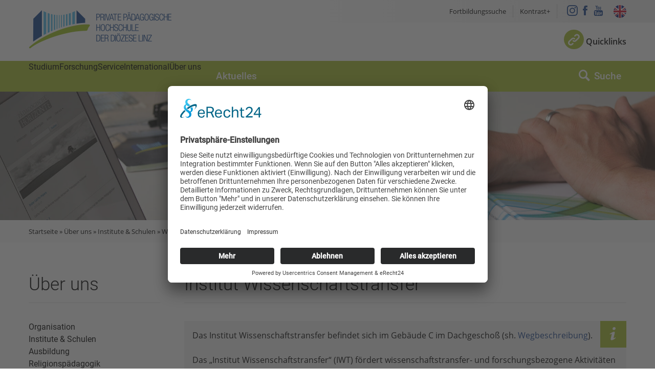

--- FILE ---
content_type: text/html; charset=utf-8
request_url: https://www.phdl.at/ueber_uns/institute_schulen/forschung_entwicklung?L=1
body_size: 10484
content:
<!DOCTYPE html>
<html lang="de">
<head>

<meta charset="utf-8">
<!-- 
	Website (c) www.chilischarf.com

	This website is powered by TYPO3 - inspiring people to share!
	TYPO3 is a free open source Content Management Framework initially created by Kasper Skaarhoj and licensed under GNU/GPL.
	TYPO3 is copyright 1998-2026 of Kasper Skaarhoj. Extensions are copyright of their respective owners.
	Information and contribution at https://typo3.org/
-->

<base href="https://www.phdl.at/">
<link rel="icon" href="/fileadmin/favicon.ico" type="image/png">

<meta http-equiv="x-ua-compatible" content="IE=edge">
<meta name="generator" content="TYPO3 CMS">
<meta name="description" content="Lernen Sie unser Forschungsteam kennen! Bei der Bachelorarbeit, Masterarbeit und Defensio unterstützen wir Sie gerne.">
<meta name="author" content="Private Pädagogische Hochschule der Diözese Linz">
<meta name="robots" content="index, follow">
<meta name="viewport" content="width=device-width, initial-scale=1.0, user-scalable=no">
<meta name="keywords" content="PH-Linz, Pädagogische Hochschule der Diözese Linz">
<meta name="twitter:card" content="summary">
<meta name="language" content="de_DE">


<link rel="stylesheet" href="/typo3temp/assets/compressed/merged-3a768fc0b5654e9ce150cbdf72dcfe42-33050c4a6d0cb25defa069e63cbac158.css?1764688681" media="all">




<script src="/typo3temp/assets/compressed/merged-b56aa50142373a49da6519cb80c1a26b-d4d7ac6ebd2c449aa3d64a93f216d555.js?1734431336"></script>



<title>PH-Linz:&nbsp;Forschungsteam, Termine, Bachelorarbeit, Masterarbeit, Defensio</title><link rel="apple-touch-icon" sizes="57x57" href="fileadmin/desktop-icon.png" /> 
<link rel="apple-touch-icon" sizes="72x72" href="fileadmin/desktop-icon.png" />
<link rel="apple-touch-icon" sizes="114x114" href="fileadmin/desktop-icon.png" />
<link rel="apple-touch-icon" sizes="144x144" href="fileadmin/desktop-icon.png" />	<script id="usercentrics-cmp" async data-eu-mode="true" data-settings-id="sWWPtlrew" src="https://app.eu.usercentrics.eu/browser-ui/latest/loader.js"></script><script type="text/javascript">
/*<![CDATA[*/
(function() {
var sz = document.createElement('script'); sz.type = 'text/javascript'; sz.async = true;
sz.src = '//siteimproveanalytics.com/js/siteanalyze_6026646.js';
var s = document.getElementsByTagName('script')[0]; s.parentNode.insertBefore(sz, s);
})();
/*]]>*/
</script> <link rel="alternate" hreflang="de" href="https://www.phdl.at//ueber_uns/institute_schulen/forschung_entwicklung" /><link rel="alternate" hreflang="x-default" href="https://www.phdl.at/ueber_uns/institute_schulen/forschung_entwicklung" /><link rel="alternate" hreflang="en" href="https://www.phdl.at//en/about_us/institutes/research_development" />    <script type="application/javascript" src="https://sdp.eu.usercentrics.eu/latest/uc-block.bundle.js"></script>   <script type="text/plain" data-usercentrics="Piwik Pro">
  (function(window, document, dataLayerName, id) {
  window[dataLayerName]=window[dataLayerName]||[],window[dataLayerName].push({start:(new Date).getTime(),event:"stg.start"});var scripts=document.getElementsByTagName('script')[0],tags=document.createElement('script');
  function stgCreateCookie(a,b,c){var d="";if(c){var e=new Date;e.setTime(e.getTime()+24*c*60*60*1e3),d="; expires="+e.toUTCString()}document.cookie=a+"="+b+d+"; path=/"}
  var isStgDebug=(window.location.href.match("stg_debug")||document.cookie.match("stg_debug"))&&!window.location.href.match("stg_disable_debug");stgCreateCookie("stg_debug",isStgDebug?1:"",isStgDebug?14:-1);
  var qP=[];dataLayerName!=="dataLayer"&&qP.push("data_layer_name="+dataLayerName),isStgDebug&&qP.push("stg_debug");var qPString=qP.length>0?("?"+qP.join("&")):"";
  tags.async=!0,tags.src="//login506.containers.piwik.pro/"+id+".js"+qPString,scripts.parentNode.insertBefore(tags,scripts);
  !function(a,n,i){a[n]=a[n]||{};for(var c=0;c<i.length;c++)!function(i){a[n][i]=a[n][i]||{},a[n][i].api=a[n][i].api||function(){var a=[].slice.call(arguments,0);"string"==typeof a[0]&&window[dataLayerName].push({event:n+"."+i+":"+a[0],parameters:[].slice.call(arguments,1)})}}(i[c])}(window,"ppms",["tm","cm"]);
  })(window, document, 'dataLayer', 'e5c9b924-a152-444f-ba77-c50a9a9626f0');
  </script>	<!-- Matomo -->
        <script type="text/plain" data-usercentrics="Matomo (self hosted)">
            var _paq = window._paq = window._paq || [];
              /* tracker methods like "setCustomDimension" should be called before "trackPageView" */
              _paq.push(['trackPageView']);
              _paq.push(['enableLinkTracking']);
              (function() {
                var u="//matomo2.chilischarf.com/";
                _paq.push(['setTrackerUrl', u+'matomo.php']);
                _paq.push(['setSiteId', '1']);
                var d=document, g=d.createElement('script'), s=d.getElementsByTagName('script')[0];
                g.async=true; g.src=u+'matomo.js'; s.parentNode.insertBefore(g,s);
              })();
        </script>
<link rel="canonical" href="https://www.phdl.at/en/about_us/institutes/research_development"/>

<link rel="alternate" hreflang="de-DE" href="https://www.phdl.at/ueber_uns/institute_schulen/forschung_entwicklung"/>
<link rel="alternate" hreflang="en-US" href="https://www.phdl.at/en/about_us/institutes/research_development"/>
<link rel="alternate" hreflang="x-default" href="https://www.phdl.at/ueber_uns/institute_schulen/forschung_entwicklung"/>
</head>
<body id="pid-337">
<!-- HOME template -->

<!--

/// Class Definition ///

right: adds float:right;
left:  adds float:left;
fixed: sets position:fixed;

-->

<div id="tmpl-folge" class="third-level">
    <header id="head" class="fixed">
        <div id="quicklinks">
            <div class="container">
                <nav id="nav-quicklinks">
                    
                        <a id="nav-quicklinks-anchor"></a><h1 class="invisible">Quicklinks</h1><div class="menu"><ul class="level1"><li class="first">Studieninfos<ul class="level2"><li class="first"><a href="/en/service/collegiate_administrative_issues/course_regulations_examinations_dept" target="_self" class="navButton" title="Studien- &amp; Prüfungsabteilung">Studien- &amp; Prüfungsabteilung</a></li><li>Beratungsangebote für Studierende</li><li class="last">Studierendenvertretung</li></ul></li><li>Medien<ul class="level2"><li class="first">Bücher- &amp; Mediensuche</li><li><a href="/en/about_us/institutes/media_education/media_service" target="_self" class="navButton" title="IT- und Webservices">IT- und Webservices</a></li><li class="last"><a href="/en/service/medien/helpdesk" target="_self" class="navButton" title="Helpdesk">Helpdesk</a></li></ul></li><li>Pläne<ul class="level2"><li class="first"><a href="/en/service/orientation/campus" target="_self" class="navButton" title="Campus- &amp; Raumplan">Campus- &amp; Raumplan</a></li><li class="last">Mensa Speiseplan</li></ul></li><li class="last">Plattformen<ul class="level2"><li class="first">PH-Online</li><li>Webmail</li><li class="last">Moodle</li></ul></li></ul></div><span class="close">X</span>
                    
                </nav>
            </div>
        </div>
        <div id="topbar">
            <div class="container">
                <div id="links" class="right">
                    <div id="top-links">
                        <div id="education-search-nav">
                              
                                <a id="nav-quicklinks-anchor"></a><div class="menu"><ul class="level1"><li class="last">Fortbildungssuche</li></ul></div>
                            
                        </div>
                        <div id="access">
                            
                                <div class="tx-chili-accessibility">
    
        <button id="contrast">Kontrast</button>

</div>
                            
                        </div>
                        <div id="social-media">
                            <a href="https://www.instagram.com/ph_linz" target="_blank" title="PHDL auf Instagram" class="instagram"></a>
                            <a href="https://www.facebook.com/PH.Linz/" target="_blank" title="Besuchen Sie uns auf Facebook" class="facebook"></a>
                            <a href="https://www.youtube.com/@phdl" target="_blank" title="Videos auf Youtube ansehen" class="youtube"></a>
                        </div>
                        <div id="language"> 
                            <ul id="language_menu" class="language-menu"><li class="active"><a href="/ueber_uns/institute_schulen/forschung_entwicklung" target="_self" hreflang="de" title="Deutsch" class="at">DE</a></li><li class="inactive"><a href="/en/about_us/institutes/research_development" target="_self" hreflang="en-GB" title="Englisch" class="en">EN</a></li></ul>
                        </div>
                    </div>
                </div>

                <div id="logo" class="left"> 
                    
                        <a href="/" title="zur Startseite"><img src="/fileadmin/templates/images/logo.png" alt="Private Pädagogische Hochschule der Diözese Linz"/></a>
                    
                </div>
               
                <a class="nav-toggler right" href="#mobile-menu"></a>
                <a class="search-toggler right"></a>
                
                <div id="quicklinks-button">
                    <a class="quicklinks-toggler" href="#">Quicklinks</a>
                </div>

                 <div id="language-mobile">
                    
                        <ul id="language_menu" class="language-menu"><li class="active"><a href="/ueber_uns/institute_schulen/forschung_entwicklung" target="_self" hreflang="de" title="Deutsch" class="at">DE</a></li><li class="inactive"><a href="/en/about_us/institutes/research_development" target="_self" hreflang="en-GB" title="Englisch" class="en">EN</a></li></ul>
                    
                </div>
                <hr class="invisible" />
            </div>
        </div>

        <div id="nav-wrapper">
           <div id="search-wrapper">
                <div class="container">
                    <div class="wrapper">
                        <div id="searchtoggler">
                            
                                <a href="javascript;:" id="search-content" class="active search-switcher">Website</a><a href="javascript;:" id="search-persons" class="search-switcher">Personen</a><a href="javascript;:" id="close-search">x</a>
                            
                            
                        </div>

                        <div class="search-box active" id="searchbox">
                            
                                    <div class="tx-kesearch-pi1">
       <form method="get" id="form_kesearch_pi1" name="form_kesearch_pi1" action="/suche">
     		<fieldset class="kesearch_searchbox">
     			<div class="kesearchbox">
     				<input type="search" id="ke_search_sword" name="tx_kesearch_pi1[sword]" value="" placeholder="Suchbegriff" minlength="4">
     			</div>
     			<input id="kesearchpagenumber" type="hidden" name="tx_kesearch_pi1[page]" value="1">
     			<span class="submitbutt"><input type="submit" value="Find"></span>
     		</fieldset>
       </form>
    </div>
                            
                        </div>
                        
                        <div class="search-box" id="personsearch">
                             
                                 <form action="/ueber_uns/personensuche/?no_cache=1&tx_chilijsondata_chilijsondata[action]=personSearch&tx_chilijsondata_chilijsondata[controller]=Sources&tx_chilijsondata_chilijsondata[searchterm]=tx_chilijsondata_chilijsondata[searchterm]" method="post" id="personsearch-form">
   <input type="search" name="tx_chilijsondata_chilijsondata[searchterm]" value="" id="searchterm" class="search-field" placeholder="Suche nach Personen">
   <button name="tx_chilijsondata_chilijsondata[submit]" value="Suche" class="search-button"></button>
</form>
                             
                            
                        </div>
                    </div>
                    
                </div>
            </div>
            <div class="container">
                <nav id="nav-main" class="left">
                    
                        <a class="nav-main-anchor"></a><b class="invisible">Hauptmenu</b><div class="menu"><ul class="level1"><li class="first">Studium<ul class="level2"><li class="first">Ausbildung<ul class="level3"><li class="first">Elementarpädagogik</li><li>Lehramt Primarstufe</li><li>Lehramt Sekundarstufe</li><li>Lehramt Religion</li><li>Pädagogisch Praktische Studien</li><li class="last">Anmeldung zum Studium</li></ul></li><li>Fortbildung<ul class="level3"><li class="first">Seminare 25/26</li><li>Aktuelles</li><li>Anmeldezeiten</li><li>Induktionsphase</li><li>Faszination Führung</li><li>Elementarpädagogik</li><li>ARGE Lehrer:innen Gesundheit</li><li>SCHILF/SCHÜLF</li><li>Verwaltungsbeitrag</li><li>Service/Anleitungen</li><li>Personen</li><li class="last">Kontakt</li></ul></li><li>Weiterbildung<ul class="level3"><li class="first">Lehrgangssuche</li><li>Hochschullehrgänge</li><li>Hochschullehrgänge mit Masterabschluss</li><li>Doktorat</li><li>Wissenschaftliches Arbeiten</li><li>Personen</li><li class="last">Kontakt</li></ul></li><li class="last">Schulentwicklung und Beratung<ul class="level3"><li class="first">Online-Beratung</li><li>Aktuelle Angebote</li><li>Induktionsphase</li><li>Angebote für Lehrer:innen</li><li>Angebote für die Schulleitung</li><li class="last">Schulentwicklung</li></ul></li></ul></li><li>Forschung<ul class="level2"><li class="first">Forschungsprojekte<ul class="level3"><li class="first">Überblick Forschungsprojekte</li><li>Antrag Forschungsprojekte</li><li>PROVE · Promoting Values Education</li><li>Interreligiosität/FAKIR</li><li>Anstoß Dr. Johann Gruber</li><li class="last">Forschungsawards</li></ul></li><li>Publikationen<ul class="level3"><li class="first">Wissenschaftliche Artikel</li><li>Bücher</li><li>Journal »Pädagogische Horizonte«</li><li>Journal »PH student papers«</li><li>Forschungsberichte</li><li class="last">News Publikationen</li></ul></li><li><a href="/en/about_us/institutes/research_development" target="_self" class="navButton" title="Institut Wissenschaftstransfer">Institut Wissenschaftstransfer</a><ul class="level3"><li class="first"><a href="/en/about_us/institutes/research_development/translate_to_englisch_personen" target="_self" class="navButton" title="Personen">Personen</a></li><li><a href="/en/about_us/institutes/research_development/contact" target="_self" class="navButton" title="Kontakt">Kontakt</a></li><li><a href="/en/about_us/institute/research_development/dates_current_issues" target="_self" class="navButton" title="Termine, Calls &amp; Informationen">Termine, Calls &amp; Informationen</a></li><li><a href="/en/about_us/institute/research_development/bachelor_thesis_defensio" target="_self" class="navButton" title="Wissenschaftliches Arbeiten">Wissenschaftliches Arbeiten</a></li><li><a href="/en/about_us/institutes/research_development/translate_to_englisch_linzer_zentrum_fuer_bildungsforschung" target="_self" class="navButton" title="Linzer Zentrum für Bildungsforschung">Linzer Zentrum für Bildungsforschung</a></li><li class="last"><a href="/en/study/continuing_training/translate_to_englisch_doktorat" target="_self" class="navButton" title="Doktoratsstudium">Doktoratsstudium</a></li></ul></li><li class="last">Forschungsgremien<ul class="level3"><li class="first"><a href="/en/about_us/institutes/research_development/int_academic_advisory_board" target="_self" class="navButton" title="Internationaler Wissenschaftlicher Beirat">Internationaler Wissenschaftlicher Beirat</a></li><li class="last">Interner Forschungsausschuss</li></ul></li></ul></li><li>Service<ul class="level2"><li class="first">Orientierung<ul class="level3"><li class="first">Lageplan &amp; Anfahrt</li><li>Parkplatzbenützung</li><li>Campus- &amp; Raumplan</li><li class="last">Portierdienst</li></ul></li><li>Studienbetrieb<ul class="level3"><li class="first">Studientermine</li><li>Studien- &amp; Prüfungsabteilung</li><li>Wissenschaftliches Arbeiten</li><li>Beratungsangebote für Studierende</li><li>Hochschulseelsorge</li><li>Studierendenvertretung</li><li class="last">Mitteilungsblatt</li></ul></li><li>Medien<ul class="level3"><li class="first">Helpdesk</li><li>Bibliothek</li><li>Medienwerkstatt</li><li class="last">IT- und Webservices</li></ul></li><li>Presse<ul class="level3"><li class="first">Medienspiegel</li><li>Pressekontakt</li><li>Pressefotos</li><li>Veranstaltungsmanagement</li><li class="last">Hochschulberichte</li></ul></li><li class="last">Wohnen &amp; Essen<ul class="level3"><li class="first">Mensa Speiseplan</li><li>Studierendenheim Salesianum</li><li>Studentenheime in Linz</li><li class="last">Hotels</li></ul></li></ul></li><li>International<ul class="level2"><li class="first">Destinationen<ul class="level3"><li class="first">Erasmus Destinationen</li><li class="last">Andere Destinationen</li></ul></li><li>Outgoings<ul class="level3"><li class="first">Outgoing Students</li><li class="last">Outgoing Teachers</li></ul></li><li class="last">Incomings<ul class="level3"><li class="first">Incoming Students</li><li class="last">Incoming Teachers &amp; Staff</li></ul></li></ul></li><li class="active">Über uns<ul class="level2"><li class="first">Organisation<ul class="level3"><li class="first">Profil</li><li>Rektorat</li><li>Hochschulrat &amp; -kollegium</li><li>Interessensvertretungen</li><li>Lehrende</li><li>Hochschulverwaltung</li><li>Stabsstellen</li><li class="last">Alumni Club</li></ul></li><li class="active">Institute &amp; Schulen<ul class="level3"><li class="first">Ausbildung</li><li>Religionspädagogik</li><li>Fortbildung</li><li>Medienbildung</li><li class="active">Wissenschaftstransfer</li><li>Praxisvolksschule</li><li class="last">Praxismittelschule</li></ul></li><li>Zentren<ul class="level3"><li class="first">Beratungszentrum</li><li><a href="/en/study/continuing_training" target="_self" class="navButton" title="Weiterbildung">Weiterbildung</a></li><li>DIB</li><li>ZIB</li><li class="last">Päd. Praktische Studien</li></ul></li><li>Kooperationen &amp; Initiativen<ul class="level3"><li class="first">Nationale Kooperationen</li><li>Internationale Kooperationen</li><li>L.E.V.</li><li>ÖKOLOG/PILGRIM</li><li>Hochschule und Familie</li><li class="last">Landes-ARGE-Lehrer:innengesundheit</li></ul></li><li class="last">Kunst &amp; Kultur<ul class="level3"><li class="first">PSF Big Band</li><li>PHDL-Chor</li><li>Improtheater</li><li>Kapelle</li><li class="last">Weiße Galerie</li></ul></li></ul></li><li class="last"><a href="/en/news" target="_self" class="navButton" title="Aktuelles: News, Veranstaltungen, Stellenausschreibungen">Aktuelles</a><ul class="level2"><li class="first">News Kategorien</li><li>Veranstaltungen</li><li class="last">Stellenausschreibungen</li></ul></li></ul></div>
                    
                </nav>
                <div id="search-button">
                    <a href="javascript:;">Suche</a>
                </div>
            </div>
        </div>
    </header>
    <div id="header">
        <div class="header-image">
            
                
    

            <div id="c51377" class="frame frame-default frame-type-shortcut frame-layout-0">
                
                
                    



                
                
                

    
    

            <div id="c20069" class="frame frame-default frame-type-image frame-layout-0">
                
                
                    



                
                
                    

    



                
                

    <div class="ce-image ce-center ce-above">
        

    <div class="ce-gallery" data-ce-columns="1" data-ce-images="1">
        
            <div class="ce-outer">
                <div class="ce-inner">
        
        
            <div class="ce-row">
                
                    
                        <div class="ce-column">
                            

        
<figure class="image">
    
            
                    
<img class="image-embed-item" src="/fileadmin/_processed_/a/5/csm_header_wissenschaftstransfer_c7d16b540e.jpg" width="1900" height="373" loading="lazy" alt="" />


                
        
    
</figure>


    


                        </div>
                    
                
            </div>
        
        
                </div>
            </div>
        
    </div>



    </div>


                
                    



                
                
                    



                
            </div>

        




                
                    



                
                
                    



                
            </div>

        


            
        </div>
        <hr class="invisible" />
    </div>
    <div class="bread-wrapper">
        <div class="container">
            
                <div class="bread-menu">Startseite&nbsp;&raquo;&nbsp;Über uns&nbsp;&raquo;&nbsp;Institute & Schulen&nbsp;&raquo;&nbsp;Wissenschaftstransfer</div>
            
        </div>
    </div>
    <div id="content">
        <div class="container">
            <div class="row">
                <div id="left-wrapper" class="col c3">
                    <nav id="nav-sub">
                        
                            <h2>Über uns</h2><ul class="level1"><li class="first">Organisation</li><li class="active">Institute &amp; Schulen<ul class="level2"><li class="first">Ausbildung</li><li>Religionspädagogik</li><li>Fortbildung</li><li>Medienbildung</li><li class="current">Wissenschaftstransfer<ul class="level3"><li class="first">Personen</li><li>Kontakt</li><li>Termine, Calls &amp; Informationen</li><li>Wissenschaftliches Arbeiten</li><li>Linzer Zentrum für Bildungsforschung</li><li>Internationaler wissenschaftlicher Beirat</li><li class="last"><a href="/en/study/continuing_training/translate_to_englisch_doktorat" target="_self" class="navButton" title="Doktoratsstudium">Doktoratsstudium</a></li></ul></li><li>Praxisvolksschule</li><li class="last">Praxismittelschule</li></ul></li><li>Zentren</li><li>Kooperationen &amp; Initiativen</li><li class="last">Kunst &amp; Kultur</li></ul>
                        
                    </nav>
                    <div id="content-left">
                        
                            
                        
                    </div>
                </div>
                <!--TYPO3SEARCH_begin-->
                <main id="content-main" class="col c9">
                    
                        
    

            <div id="c934" class="frame frame-default frame-type-header frame-layout-0">
                
                
                    



                
                
                    

    
        <header>
            

    
            <h1 class="">
                Institut Wissenschaftstransfer
            </h1>
        



            



            



        </header>
    



                
                
                
                    



                
                
                    



                
            </div>

        


    

            <div id="c51087" class="frame frame-frame-grey-info frame-type-text frame-layout-0">
                
                
                    



                
                
                    

    



                
                

    <p>Das Institut Wissenschaftstransfer befindet sich im Gebäude C im Dachgeschoß (sh. <a href="/en/about_us/institutes/research_development/contact#c51646" target="_self">Wegbeschreibung</a>).</p>
<p>Das „Institut Wissenschaftstransfer“ (IWT) fördert wissenschaftstransfer- und forschungsbezogene&nbsp;Aktivitäten sämtlicher Organisationseinheiten an der PHDL als durchgängiges Prinzip&nbsp;und versteht sein Grundwirken als Kommunikation, Kooperation und Transfer zwischen Forschung&nbsp;und bildungspraktischen Handlungsfeldern im gesellschaftlichen Umfeld.&nbsp;Das IWT ist hierfür als Querschnitts-Organisationseinheit angelegt. Wissenschaftstransfer verfolgt dabei christlich-humanistische Ziele, wie die Selbstermächtigung des Individuums (Dimension der Freiheit), die Stärkung des gesellschaftlichen Zusammenhalts (Dimension des Friedens) oder die Grundlegung tragfähiger Zukunftslösungen (Dimension der Wahrung der Schöpfung).</p>
<p>(sh. <a href="https://www.phdl.at/fileadmin/user_upload/3_Service/2_Studienbetrieb/Mitteilungsblatt/Allgemeines/240924_Organisationsplan_finale_Version.pdf" target="_blank">Organisationsplan der PHDL</a> · Kenntnisnahme durch das BMBWF am 20.11.2024)</p>


                
                    



                
                
                    



                
            </div>

        

<div id="c20343" class="row col3 col3-33 default">
    <div class="col col-1">
      
        
    

            <div id="c21053" class="frame frame-default frame-type-textpic frame-layout-0">
                
                
                    



                
                

    
        



    


                

    <div class="ce-textpic ce-center ce-above">
        
            



        

        
                <div class="ce-bodytext">
                    
                    <p><a href="/en/about_us/institutes/research_development/translate_to_englisch_personen" target="_self" class="button">Personen</a></p>
                </div>
            

        
    </div>


                
                    



                
                
                    



                
            </div>

        


    

            <div id="c51155" class="frame frame-default frame-type-text frame-layout-0">
                
                
                    



                
                
                    



                
                

    <p><a href="/en/about_us/institute/research_development/bachelor_thesis_defensio" target="_self" class="button">Wissenschaftliches Arbeiten</a></p>


                
                    



                
                
                    



                
            </div>

        


      
    </div>
    <div class="col col-2">
      
        
    

            <div id="c21054" class="frame frame-default frame-type-textpic frame-layout-0">
                
                
                    



                
                

    
        



    


                

    <div class="ce-textpic ce-center ce-above">
        
            



        

        
                <div class="ce-bodytext">
                    
                    <p><a href="/en/about_us/institutes/research_development/contact" target="_self" class="button">Kontakt</a></p>
                </div>
            

        
    </div>


                
                    



                
                
                    



                
            </div>

        


    

            <div id="c51984" class="frame frame-default frame-type-text frame-layout-0">
                
                
                    



                
                
                    



                
                

    <p><a href="/en/about_us/institutes/research_development/translate_to_englisch_linzer_zentrum_fuer_bildungsforschung" target="_self" class="button">Zentrum Bildungsforschung</a></p>


                
                    



                
                
                    



                
            </div>

        


    

            <div id="c51983" class="frame frame-default frame-type-textpic frame-layout-0">
                
                
                    



                
                

    
        



    


                

    <div class="ce-textpic ce-center ce-above">
        
            



        

        
                <div class="ce-bodytext">
                    
                    <p><a href="/en/study/continuing_training/translate_to_englisch_doktorat#c43280" target="_self" class="button">Doktoratsstudium</a></p>
                </div>
            

        
    </div>


                
                    



                
                
                    



                
            </div>

        


      
    </div>
    <div class="col col-3">
      
        
    

            <div id="c21055" class="frame frame-default frame-type-textpic frame-layout-0">
                
                
                    



                
                

    
        



    


                

    <div class="ce-textpic ce-center ce-above">
        
            



        

        
                <div class="ce-bodytext">
                    
                    <p><a href="/en/about_us/institute/research_development/dates_current_issues" target="_self" class="button">Termine &amp; Aktuelles</a></p>
                </div>
            

        
    </div>


                
                    



                
                
                    



                
            </div>

        


    

            <div id="c51159" class="frame frame-default frame-type-text frame-layout-0">
                
                
                    



                
                
                    



                
                

    <p><a href="/en/about_us/institutes/research_development/int_academic_advisory_board" target="_self" class="button">Wissenschaftlicher Beirat</a></p>


                
                    



                
                
                    



                
            </div>

        


      
    </div>
  </div>
                    
                </main>
                <!--TYPO3SEARCH_end-->
            </div>
        </div>
        <hr class="invisible" />
    </div>

    <div id="contact">
        <div class="container">
            
                
    

            <div id="c52264" class="frame frame-default frame-type-div frame-layout-0">
                
                
                    



                
                
                

    <hr class="ce-div" />


                
                    



                
                
                    



                
            </div>

        

<div id="c52258" class="row col3 col3-33 default">
    <div class="col col-1">
      
        
    

            <div id="c279" class="frame frame-default frame-type-header frame-layout-0">
                
                
                    



                
                
                    

    
        <header>
            

    
            <h3 class="">
                Interne Tools
            </h3>
        



            



            



        </header>
    



                
                
                
                    



                
                
                    



                
            </div>

        


    

            <div id="c52254" class="frame frame-default frame-type-textpic frame-layout-0">
                
                
                    



                
                

    
        

    



    


                

    <div class="ce-textpic ce-right ce-intext">
        
            



        

        
                <div class="ce-bodytext">
                    
                    <p><a href="https://dlinz.sharepoint.com/sites/OE-PHDL-Intern" target="_blank" rel="noreferrer">DiALog - Portal</a>&nbsp;<br><a href="https://telefonbuch.dioezese-linz.at/" target="_blank" rel="noreferrer">Diözesanes Telefonbuch</a><br>.</p>
                </div>
            

        
    </div>


                
                    



                
                
                    



                
            </div>

        


      
    </div>
    <div class="col col-2">
      
        
    

            <div id="c280" class="frame frame-default frame-type-header frame-layout-0">
                
                
                    



                
                
                    

    
        <header>
            

    
            <h3 class="">
                Bereiche kontaktieren
            </h3>
        



            



            



        </header>
    



                
                
                
                    



                
                
                    



                
            </div>

        


    

            <div id="c52260" class="frame frame-default frame-type-div frame-layout-0">
                
                
                    



                
                
                

    <hr class="ce-div" />


                
                    



                
                
                    



                
            </div>

        

<div id="c52255" class="row slide-container default">
    <div class="trigger">
      
        
    

            <div id="c52256" class="frame frame-default frame-type-header frame-layout-0">
                
                
                    



                
                
                    

    
        <header>
            

    
            <h1 class="">
                Organisationseinheiten
            </h1>
        



            



            



        </header>
    



                
                
                
                    



                
                
                    



                
            </div>

        


      
    </div>
    <div class="content">
      
        
    

            <div id="c52257" class="frame frame-default frame-type-textpic frame-layout-0">
                
                
                    



                
                

    
        

    



    


                

    <div class="ce-textpic ce-right ce-intext">
        
            



        

        
                <div class="ce-bodytext">
                    
                    <p><a href="/en/about_us/institutes/initial_teacher_training/contact" target="_blank">Ausbildung</a><br><a href="/en/about_us/institute/religionspaedagogik/personen" target="_blank">Religionspädagogik</a><br><a href="/en/about_us/institutes/continuing_education_and_training/contact" target="_blank">Fortbildung</a><br>Weiterbildung<br><a href="/en/about_us/institutes/media_education/contact" target="_self">Medienbildung</a><br><a href="/en/about_us/institutes/research_development/contact" target="_blank">Wissenschaftstransfer</a><br><a href="/en/about_us/centre/centre_for_practical_classroom_training/contact" target="_blank">Päd. Praktische Studien</a><br>Hochschulseelsorge<br><a href="/en/about_us/centre/centre_for_counselling_school_development/contact" target="_blank">Beratungszentrum</a><br>DIB<br><a href="/en/about_us/cooperations_initiatives/lev/contact" target="_blank">L.E.V.</a><br><a href="/en/about_us/cooperations_initiatives/oekologpilgrim/contact" target="_blank">ÖKOLOG/PILGRIM</a><br>Hochschulverwaltung<br><a href="/en/service/orientation/porters_lodge" target="_blank">Portierdienst</a></p>
                </div>
            

        
    </div>


                
                    



                
                
                    



                
            </div>

        


      
    </div>
</div>
    

            <div id="c52261" class="frame frame-default frame-type-div frame-layout-0">
                
                
                    



                
                
                

    <hr class="ce-div" />


                
                    



                
                
                    



                
            </div>

        


    

            <div id="c52262" class="frame frame-default frame-type-div frame-layout-0">
                
                
                    



                
                
                

    <hr class="ce-div" />


                
                    



                
                
                    



                
            </div>

        


      
    </div>
    <div class="col col-3">
      
        
    

            <div id="c281" class="frame frame-default frame-type-text frame-layout-0">
                
                
                    



                
                
                    

    
        <header>
            

    
            <h3 class="">
                Standort &amp; Kontakt
            </h3>
        



            



            



        </header>
    



                
                

    


                
                    



                
                
                    



                
            </div>

        


    

            <div id="c285" class="frame frame-imagegallery frame-type-textpic frame-layout-0">
                
                
                    



                
                

    
        



    


                

    <div class="ce-textpic ce-center ce-below">
        

        
                <div class="ce-bodytext">
                    
                    <p><strong>Private Pädagogische Hochschule der Diözese Linz</strong><br>Salesianumweg 3, 4020 Linz<br><span class="tel">+43 732 77 26 66</span><br><a href="#" data-mailto-token="ocknvq,qhhkegBrj/nkpb0cv" data-mailto-vector="2" class="email" title="Senden Sie uns eine E-Mail">office[at]ph-linz.at</a><br><a href="https://www.phdl.at" target="_blank" class="website" title="Opens external link in new window">www.ph-linz.at</a><br><a href="/en/service/orientation/porters_lodge" target="_self" class="website">Öffnungszeiten</a></p>
                </div>
            

        
            



        
    </div>


                
                    



                
                
                    



                
            </div>

        


      
    </div>
  </div>
    

            <div id="c52266" class="frame frame-default frame-type-div frame-layout-0">
                
                
                    



                
                
                

    <hr class="ce-div" />


                
                    



                
                
                    



                
            </div>

        


    

            <div id="c52263" class="frame frame-default frame-type-image frame-layout-0">
                
                
                    



                
                
                    



                
                

    <div class="ce-image ce-center ce-above">
        

    <div class="ce-gallery" data-ce-columns="4" data-ce-images="4">
        
            <div class="ce-outer">
                <div class="ce-inner">
        
        
            <div class="ce-row">
                
                    
                        <div class="ce-column">
                            

        
<figure class="image">
    
            <a href="https://www.aq.ac.at/de/" target="_blank" rel="noreferrer">
                
<img class="image-embed-item" src="/fileadmin/_processed_/3/5/csm_Zertifikate_1c_Qualitaet_6953e211a8.png" width="467" height="184" loading="lazy" alt="" />


            </a>
        
    
</figure>


    


                        </div>
                    
                
                    
                        <div class="ce-column">
                            

        
<figure class="image">
    
            <a href="/en/about_us/cooperations_initiatives/oekologpilgrim" target="_blank">
                
<img class="image-embed-item" src="/fileadmin/_processed_/6/8/csm_Zertifikate_4c_Oekolog_4b60084e0a.png" width="467" height="184" loading="lazy" alt="" />


            </a>
        
    
</figure>


    


                        </div>
                    
                
                    
                        <div class="ce-column">
                            

        
<figure class="image">
    
            <a href="/en/about_us/cooperations_initiatives/university_family" target="_blank">
                
<img class="image-embed-item" src="/fileadmin/_processed_/2/4/csm_Zertifikate_2c_Familie_6ed105203c.png" width="467" height="184" loading="lazy" alt="" />


            </a>
        
    
</figure>


    


                        </div>
                    
                
                    
                        <div class="ce-column">
                            

        
<figure class="image">
    
            <a href="/en/about_us/institutes/media_education" target="_blank">
                
<img class="image-embed-item" src="/fileadmin/_processed_/5/e/csm_Zertifikate_3c_Expert_88089179b6.png" width="467" height="184" loading="lazy" alt="" />


            </a>
        
    
</figure>


    


                        </div>
                    
                
            </div>
        
        
                </div>
            </div>
        
    </div>



    </div>


                
                    



                
                
                    



                
            </div>

        


            
        </div>
    </div>

    <footer id="footer">
        <div class="container">
            <div id="footer-content" class="left">
                
                    
    

            <div id="c49699" class="frame frame-default frame-type-text frame-layout-0">
                
                
                    



                
                
                    



                
                

    <p>© 2025&nbsp;- Private Pädagogische Hochschule der Diözese Linz</p>


                
                    



                
                
                    



                
            </div>

        


                
            </div>
            <div id="nav-base" class="right">
                
                    <a id="nav-base-anchor"></a><h1 class="invisible">Basismenu</h1><div class="menu"><ul><li class="first">Home</li><li>Partner</li><li>Impressum</li><li>Datenschutz</li><li class="last">Sitemap</li></ul></div>
                
            </div>
            <div id="chili">
                
                    <a href="https://www.chilischarf.at/" target="_blank" title="Werbeagentur für Typo3, Webdesign, Responsive Design">chiliSCHARF</a>
                
            </div>
        </div>
    </footer>
</div>

<nav id="mobile-menu" class="right">
    
        <ul class="level1"><li class="first">Studium<ul class="level2"><li class="first">Ausbildung<ul class="level3"><li class="first">Elementarpädagogik<ul class="level4"><li class="first">Ich bin Elementarpädagog:in</li><li>Ich werde Elementarpädagog:in</li><li>Studiengangsprofil</li><li>Denkwerkstatt</li><li class="last">Kinderschutz</li></ul></li><li>Lehramt Primarstufe<ul class="level4"><li class="first">Anmeldung zum Studium</li><li>Leitfaden zum Studienbeginn</li><li>Eckdaten zum Studium</li><li>Curriculum</li><li>Schwerpunkte</li><li>Bachelor Primarstufe</li><li class="last">Master Primarstufe</li></ul></li><li>Lehramt Sekundarstufe<ul class="level4"><li class="first">Anmeldung zum Studium</li><li>Eckdaten zum Studium</li><li>Curricula</li><li>Fächer &amp; Kombinationen</li><li>Lehrveranstaltungen</li><li>Leitfaden zum Studienbeginn</li><li class="last">Anerkennungen</li></ul></li><li>Lehramt Religion<ul class="level4"><li class="first">Studienrichtungen</li><li class="last">Unsere Lehrenden</li></ul></li><li>Pädagogisch Praktische Studien<ul class="level4"><li class="first">PPS Primarstufe</li><li class="last">PPS Sekundarstufe</li></ul></li><li class="last">Anmeldung zum Studium</li></ul></li><li>Fortbildung<ul class="level3"><li class="first">Seminare 25/26</li><li>Aktuelles</li><li>Anmeldezeiten</li><li>Induktionsphase<ul class="level4"><li class="first">InduktionPlus</li><li class="last">ELV im Schuljahr</li></ul></li><li>Faszination Führung</li><li>Elementarpädagogik<ul class="level4"><li class="last">Hochschullehrgänge EP</li></ul></li><li>ARGE Lehrer:innen Gesundheit<ul class="level4"><li class="first">Aktuelles</li><li>Angebote aus den Bildungsregionen</li><li>Gesundheitsvertrauenspersonen</li><li>Veröffentlichungen</li><li class="last">Partner</li></ul></li><li>SCHILF/SCHÜLF</li><li>Verwaltungsbeitrag</li><li>Service/Anleitungen</li><li>Personen</li><li class="last">Kontakt</li></ul></li><li>Weiterbildung<ul class="level3"><li class="first">Lehrgangssuche</li><li>Hochschullehrgänge<ul class="level4"><li class="first">Hochschullehrgänge (6-19 EC)</li><li>Hochschullehrgänge (20-59 EC)</li><li class="last">Hochschullehrgänge (ab 60 EC)</li></ul></li><li>Hochschullehrgänge mit Masterabschluss</li><li>Doktorat<ul class="level4"><li class="last">Doktorat TU Dresden</li></ul></li><li>Wissenschaftliches Arbeiten</li><li>Personen</li><li class="last">Kontakt</li></ul></li><li class="last">Schulentwicklung und Beratung<ul class="level3"><li class="first">Online-Beratung</li><li>Aktuelle Angebote</li><li>Induktionsphase</li><li>Angebote für Lehrer:innen<ul class="level4"><li class="first">Online Coaching</li><li>Einzelcoaching</li><li class="last">Supervision</li></ul></li><li>Angebote für die Schulleitung<ul class="level4"><li class="first">Online Coaching</li><li>Einzelcoaching</li><li class="last">Supervision</li></ul></li><li class="last">Schulentwicklung<ul class="level4"><li class="first">Teamentwicklung</li><li>Standortbez. Schulentw.</li><li>Lehrer:innen-Gesundheit</li><li>Neue Autorität</li><li>Open Mind - Demokratie leben lernen</li><li>Positive Psychologie</li><li class="last">Mediation &amp; Konfliktmoderat.</li></ul></li></ul></li></ul></li><li>Forschung<ul class="level2"><li class="first">Forschungsprojekte<ul class="level3"><li class="first">Überblick Forschungsprojekte</li><li>Antrag Forschungsprojekte</li><li>PROVE · Promoting Values Education</li><li>Interreligiosität/FAKIR</li><li>Anstoß Dr. Johann Gruber<ul class="level4"><li class="first">Sammelband</li><li>Kunstwettbewerb</li><li class="last">Symposium</li></ul></li><li class="last">Forschungsawards</li></ul></li><li>Publikationen<ul class="level3"><li class="first">Wissenschaftliche Artikel</li><li>Bücher</li><li>Journal »Pädagogische Horizonte«</li><li>Journal »PH student papers«</li><li>Forschungsberichte</li><li class="last">News Publikationen</li></ul></li><li><a href="/en/about_us/institutes/research_development" target="_self" class="navButton" title="Institut Wissenschaftstransfer">Institut Wissenschaftstransfer</a><ul class="level3"><li class="first"><a href="/en/about_us/institutes/research_development/translate_to_englisch_personen" target="_self" class="navButton" title="Personen">Personen</a></li><li><a href="/en/about_us/institutes/research_development/contact" target="_self" class="navButton" title="Kontakt">Kontakt</a></li><li><a href="/en/about_us/institute/research_development/dates_current_issues" target="_self" class="navButton" title="Termine, Calls &amp; Informationen">Termine, Calls &amp; Informationen</a></li><li><a href="/en/about_us/institute/research_development/bachelor_thesis_defensio" target="_self" class="navButton" title="Wissenschaftliches Arbeiten">Wissenschaftliches Arbeiten</a></li><li><a href="/en/about_us/institutes/research_development/translate_to_englisch_linzer_zentrum_fuer_bildungsforschung" target="_self" class="navButton" title="Linzer Zentrum für Bildungsforschung">Linzer Zentrum für Bildungsforschung</a></li><li class="last"><a href="/en/study/continuing_training/translate_to_englisch_doktorat" target="_self" class="navButton" title="Doktoratsstudium">Doktoratsstudium</a></li></ul></li><li class="last">Forschungsgremien<ul class="level3"><li class="first"><a href="/en/about_us/institutes/research_development/int_academic_advisory_board" target="_self" class="navButton" title="Internationaler Wissenschaftlicher Beirat">Internationaler Wissenschaftlicher Beirat</a></li><li class="last">Interner Forschungsausschuss</li></ul></li></ul></li><li>Service<ul class="level2"><li class="first">Orientierung<ul class="level3"><li class="first">Lageplan &amp; Anfahrt</li><li>Parkplatzbenützung</li><li>Campus- &amp; Raumplan</li><li class="last">Portierdienst</li></ul></li><li>Studienbetrieb<ul class="level3"><li class="first">Studientermine</li><li>Studien- &amp; Prüfungsabteilung<ul class="level4"><li class="first">Studienbeihilfe</li><li>Leistungsstipendium</li><li>Anerkennung/Validierung<ul class="level5"><li class="first">Anerkennung</li><li class="last">Validierung</li></ul></li><li class="last">Studienberechtigungsprüfung<ul class="level5"><li class="first">Lehramtsstudien</li><li class="last">allg. päd. Berufsfelder</li></ul></li></ul></li><li>Wissenschaftliches Arbeiten</li><li>Beratungsangebote für Studierende</li><li>Hochschulseelsorge</li><li>Studierendenvertretung</li><li class="last">Mitteilungsblatt</li></ul></li><li>Medien<ul class="level3"><li class="first">Helpdesk</li><li>Bibliothek<ul class="level4"><li class="first">Mediensuche</li><li>Medienstandorte</li><li>Öffnungszeiten</li><li>Bibliotheksordnung<ul class="level5"><li class="first">Benutzungsordnung</li><li>Gebührenordnung</li><li class="last">Nutzer*innengruppen</li></ul></li><li>Elektronische Medien</li><li>Elektronisch Veröffentlichen</li><li>Anleitungsvideos</li><li>Formulare</li><li class="last">Kontakt</li></ul></li><li>Medienwerkstatt</li><li class="last">IT- und Webservices</li></ul></li><li>Presse<ul class="level3"><li class="first">Medienspiegel</li><li>Pressekontakt</li><li>Pressefotos</li><li>Veranstaltungsmanagement</li><li class="last">Hochschulberichte</li></ul></li><li class="last">Wohnen &amp; Essen<ul class="level3"><li class="first">Mensa Speiseplan</li><li>Studierendenheim Salesianum</li><li>Studentenheime in Linz</li><li class="last">Hotels</li></ul></li></ul></li><li>International<ul class="level2"><li class="first">Destinationen<ul class="level3"><li class="first">Erasmus Destinationen</li><li class="last">Andere Destinationen</li></ul></li><li>Outgoings<ul class="level3"><li class="first">Outgoing Students</li><li class="last">Outgoing Teachers</li></ul></li><li class="last">Incomings<ul class="level3"><li class="first">Incoming Students</li><li class="last">Incoming Teachers &amp; Staff</li></ul></li></ul></li><li class="active mm-selected">Über uns<ul class="level2"><li class="first">Organisation<ul class="level3"><li class="first">Profil<ul class="level4"><li class="first">Organisationsstruktur</li><li>Leitbild</li><li>Vision</li><li>Mission</li><li class="last">Arbeiten an der PHDL</li></ul></li><li>Rektorat<ul class="level4"><li class="first">Rektor Reitinger</li><li>Vizerektorin Fischer</li><li class="last">Vizerektorin Zehetner</li></ul></li><li>Hochschulrat &amp; -kollegium<ul class="level4"><li class="first">Hochschulrat</li><li class="last">Hochschulkollegium</li></ul></li><li>Interessensvertretungen<ul class="level4"><li class="first">Arbeitskreis Gleichbehandl.</li><li>Beauftragte</li><li>Betriebsrat</li><li>Kinderschutz</li><li>Mobbingprävention</li><li>Personalvertretung</li><li class="last">Studierendenvertretung</li></ul></li><li>Lehrende</li><li>Hochschulverwaltung</li><li>Stabsstellen<ul class="level4"><li class="first">Kommunikation</li><li>Qualitätsmanagement</li><li class="last">Recht und Compliance</li></ul></li><li class="last">Alumni Club<ul class="level4"><li class="first">Mitgliedschaft</li><li>Exklusive Vorteile</li><li>Veranstaltungen</li><li class="last">Über uns</li></ul></li></ul></li><li class="active mm-selected">Institute &amp; Schulen<ul class="level3"><li class="first">Ausbildung<ul class="level4"><li class="first">Studienrichtungen</li><li>Personen</li><li>Koordination der Fachbereiche</li><li class="last">Kontakt</li></ul></li><li>Religionspädagogik<ul class="level4"><li class="first"><a href="/en/study/initial_teacher_training/qts_re/course_of_study" target="_self" class="navButton" title="Studienrichtungen">Studienrichtungen</a></li><li>Forschung &amp; Publikationen</li><li>Linzer Forum Religionspäd.</li><li class="last">Kontakt &amp; Personen</li></ul></li><li>Fortbildung<ul class="level4"><li class="first"><a href="/en/study/in_service_training" target="_self" class="navButton" title="Fortbildung">Fortbildung</a></li><li><a href="/en/study/continuing_training" target="_self" class="navButton" title="Weiterbildung">Weiterbildung</a></li><li>Personen</li><li class="last">Kontakt</li></ul></li><li>Medienbildung<ul class="level4"><li class="first">Bildungsangebote</li><li>Projekte</li><li>IT- und Webservices</li><li>Medienwerkstatt</li><li>Personen</li><li class="last">Kontakt</li></ul></li><li class="active mm-selected">Wissenschaftstransfer<ul class="level4"><li class="first">Personen</li><li>Kontakt</li><li>Termine, Calls &amp; Informationen</li><li>Wissenschaftliches Arbeiten</li><li>Linzer Zentrum für Bildungsforschung</li><li>Internationaler wissenschaftlicher Beirat</li><li class="last"><a href="/en/study/continuing_training/translate_to_englisch_doktorat" target="_self" class="navButton" title="Doktoratsstudium">Doktoratsstudium</a></li></ul></li><li>Praxisvolksschule</li><li class="last">Praxismittelschule</li></ul></li><li>Zentren<ul class="level3"><li class="first">Beratungszentrum<ul class="level4"><li class="first"><a href="/en/study/beratung" target="_self" class="navButton" title="Beratungsangebote">Beratungsangebote</a></li><li>Aktuelle Angebote</li><li>Nachlese<ul class="level5"><li class="first">Veranstaltungen</li><li class="last">Veröffentlichungen</li></ul></li><li>Personen</li><li class="last">Kontakt</li></ul></li><li><a href="/en/study/continuing_training" target="_self" class="navButton" title="Weiterbildung">Weiterbildung</a></li><li>DIB<ul class="level4"><li class="first">Aktivitäten<ul class="level5"><li class="first">Aktuelles</li><li>HLGs und Fortbildungen</li><li>Publikationen und Berichte</li><li class="last">Archiv</li></ul></li><li>Fachstelle für Gender- und Diversitätskompetenz</li><li>Netzwerke</li><li>Personen und Schwerpunkte</li><li class="last">Kontakt</li></ul></li><li>ZIB</li><li class="last">Päd. Praktische Studien<ul class="level4"><li class="first"><a href="/en/study/initial_teacher_training/practical_classroom_training" target="_self" class="navButton" title="Päd. Prakt. Studien">Päd. Prakt. Studien</a></li><li>Personen</li><li class="last">Kontakt</li></ul></li></ul></li><li>Kooperationen &amp; Initiativen<ul class="level3"><li class="first">Nationale Kooperationen</li><li>Internationale Kooperationen</li><li>L.E.V.<ul class="level4"><li class="first">Aktuelles</li><li>Nachlese</li><li>Soziales Engagement</li><li>Materialien und Links</li><li>Personen</li><li class="last">Kontakt</li></ul></li><li>ÖKOLOG/PILGRIM<ul class="level4"><li class="first">Aktuelles</li><li>Materialien &amp; Links</li><li>Personen</li><li class="last">Kontakt</li></ul></li><li>Hochschule und Familie</li><li class="last">Landes-ARGE-Lehrer:innengesundheit</li></ul></li><li class="last">Kunst &amp; Kultur<ul class="level3"><li class="first">PSF Big Band</li><li>PHDL-Chor</li><li>Improtheater</li><li>Kapelle</li><li class="last">Weiße Galerie</li></ul></li></ul></li><li class="last"><a href="/en/news" target="_self" class="navButton" title="Aktuelles: News, Veranstaltungen, Stellenausschreibungen">Aktuelles</a><ul class="level2"><li class="first">News Kategorien</li><li>Veranstaltungen</li><li class="last">Stellenausschreibungen</li></ul></li></ul>
    
</nav>

<script src="/typo3temp/assets/compressed/merged-791e1895ce8cb54f8baa4e85dab17c95-c610e09a50d369ff82f4ded36585f7eb.js?1734431336"></script>
<script src="/typo3temp/assets/compressed/Form.min-dda5eaec215e3613b089e3a96e54e0e8.js?1734431336" defer="defer"></script>
<script async="async" src="/typo3temp/assets/js/ba19e614c16923a947df5b199324c770.js?1734430206"></script>


</body>
</html>